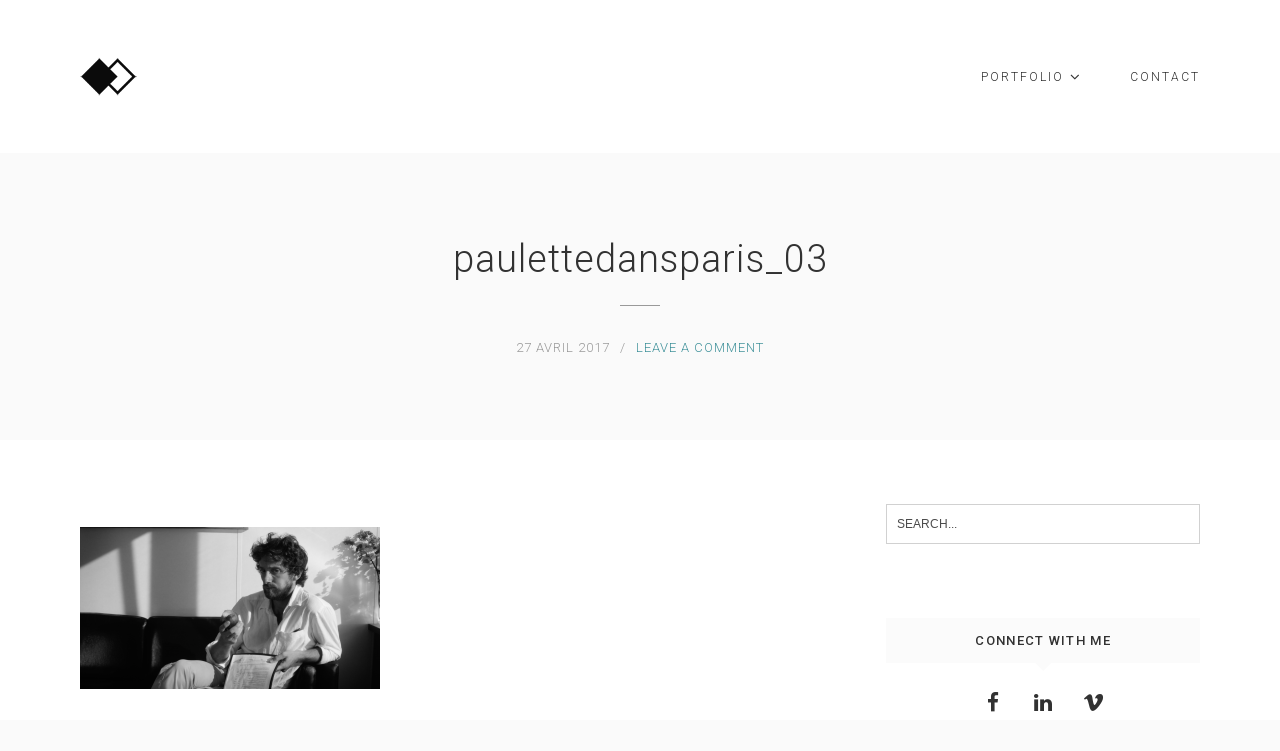

--- FILE ---
content_type: text/html; charset=UTF-8
request_url: http://axellegonay.com/portfolio/paulette-dans-paris/paulettedansparis_03-2/
body_size: 9858
content:
<!DOCTYPE html>
<html lang="fr-FR">
<head>
<meta charset="UTF-8">
<meta name="viewport" content="width=device-width, initial-scale=1">
<link rel="profile" href="http://gmpg.org/xfn/11">
<link rel="pingback" href="http://axellegonay.com/xmlrpc.php">

<meta name='robots' content='index, follow, max-image-preview:large, max-snippet:-1, max-video-preview:-1' />

	<!-- This site is optimized with the Yoast SEO plugin v20.0 - https://yoast.com/wordpress/plugins/seo/ -->
	<title>paulettedansparis_03 &mdash; Axelle Gonay | Etalonneuse numérique</title>
	<link rel="canonical" href="http://axellegonay.com/portfolio/paulette-dans-paris/paulettedansparis_03-2/" />
	<meta property="og:locale" content="fr_FR" />
	<meta property="og:type" content="article" />
	<meta property="og:title" content="paulettedansparis_03 &mdash; Axelle Gonay | Etalonneuse numérique" />
	<meta property="og:url" content="http://axellegonay.com/portfolio/paulette-dans-paris/paulettedansparis_03-2/" />
	<meta property="og:site_name" content="Axelle Gonay | Etalonneuse numérique" />
	<meta property="article:publisher" content="https://www.facebook.com/axelle.gonay.3" />
	<meta property="og:image" content="http://axellegonay.com/portfolio/paulette-dans-paris/paulettedansparis_03-2" />
	<meta property="og:image:width" content="2880" />
	<meta property="og:image:height" content="1556" />
	<meta property="og:image:type" content="image/png" />
	<meta name="twitter:card" content="summary_large_image" />
	<script type="application/ld+json" class="yoast-schema-graph">{"@context":"https://schema.org","@graph":[{"@type":"WebPage","@id":"http://axellegonay.com/portfolio/paulette-dans-paris/paulettedansparis_03-2/","url":"http://axellegonay.com/portfolio/paulette-dans-paris/paulettedansparis_03-2/","name":"paulettedansparis_03 &mdash; Axelle Gonay | Etalonneuse numérique","isPartOf":{"@id":"https://axellegonay.com/#website"},"primaryImageOfPage":{"@id":"http://axellegonay.com/portfolio/paulette-dans-paris/paulettedansparis_03-2/#primaryimage"},"image":{"@id":"http://axellegonay.com/portfolio/paulette-dans-paris/paulettedansparis_03-2/#primaryimage"},"thumbnailUrl":"http://axellegonay.com/wp-content/uploads/2017/03/paulettedansparis_03.png","datePublished":"2017-04-27T12:12:20+00:00","dateModified":"2017-04-27T12:12:20+00:00","breadcrumb":{"@id":"http://axellegonay.com/portfolio/paulette-dans-paris/paulettedansparis_03-2/#breadcrumb"},"inLanguage":"fr-FR","potentialAction":[{"@type":"ReadAction","target":["http://axellegonay.com/portfolio/paulette-dans-paris/paulettedansparis_03-2/"]}]},{"@type":"ImageObject","inLanguage":"fr-FR","@id":"http://axellegonay.com/portfolio/paulette-dans-paris/paulettedansparis_03-2/#primaryimage","url":"http://axellegonay.com/wp-content/uploads/2017/03/paulettedansparis_03.png","contentUrl":"http://axellegonay.com/wp-content/uploads/2017/03/paulettedansparis_03.png","width":2880,"height":1556},{"@type":"BreadcrumbList","@id":"http://axellegonay.com/portfolio/paulette-dans-paris/paulettedansparis_03-2/#breadcrumb","itemListElement":[{"@type":"ListItem","position":1,"name":"Accueil","item":"https://axellegonay.com/"},{"@type":"ListItem","position":2,"name":"Paulette Dans Paris","item":"http://axellegonay.com/portfolio/paulette-dans-paris/"},{"@type":"ListItem","position":3,"name":"paulettedansparis_03"}]},{"@type":"WebSite","@id":"https://axellegonay.com/#website","url":"https://axellegonay.com/","name":"Axelle Gonay | Etalonneuse numérique","description":"Etalonneur freelance à Paris / Freelance colorist based in Paris.","potentialAction":[{"@type":"SearchAction","target":{"@type":"EntryPoint","urlTemplate":"https://axellegonay.com/?s={search_term_string}"},"query-input":"required name=search_term_string"}],"inLanguage":"fr-FR"}]}</script>
	<!-- / Yoast SEO plugin. -->


<link rel='dns-prefetch' href='//fonts.googleapis.com' />
<link rel="alternate" type="application/rss+xml" title="Axelle Gonay | Etalonneuse numérique &raquo; Flux" href="http://axellegonay.com/feed/" />
<link rel="alternate" type="application/rss+xml" title="Axelle Gonay | Etalonneuse numérique &raquo; Flux des commentaires" href="http://axellegonay.com/comments/feed/" />
<link rel="alternate" type="application/rss+xml" title="Axelle Gonay | Etalonneuse numérique &raquo; paulettedansparis_03 Flux des commentaires" href="http://axellegonay.com/portfolio/paulette-dans-paris/paulettedansparis_03-2/feed/" />
		<!-- This site uses the Google Analytics by MonsterInsights plugin v8.19 - Using Analytics tracking - https://www.monsterinsights.com/ -->
		<!-- Remarque : MonsterInsights n’est actuellement pas configuré sur ce site. Le propriétaire doit authentifier son compte Google Analytics dans les réglages de MonsterInsights.  -->
					<!-- No tracking code set -->
				<!-- / Google Analytics by MonsterInsights -->
		<script type="text/javascript">
window._wpemojiSettings = {"baseUrl":"https:\/\/s.w.org\/images\/core\/emoji\/14.0.0\/72x72\/","ext":".png","svgUrl":"https:\/\/s.w.org\/images\/core\/emoji\/14.0.0\/svg\/","svgExt":".svg","source":{"concatemoji":"http:\/\/axellegonay.com\/wp-includes\/js\/wp-emoji-release.min.js?ver=6.3.7"}};
/*! This file is auto-generated */
!function(i,n){var o,s,e;function c(e){try{var t={supportTests:e,timestamp:(new Date).valueOf()};sessionStorage.setItem(o,JSON.stringify(t))}catch(e){}}function p(e,t,n){e.clearRect(0,0,e.canvas.width,e.canvas.height),e.fillText(t,0,0);var t=new Uint32Array(e.getImageData(0,0,e.canvas.width,e.canvas.height).data),r=(e.clearRect(0,0,e.canvas.width,e.canvas.height),e.fillText(n,0,0),new Uint32Array(e.getImageData(0,0,e.canvas.width,e.canvas.height).data));return t.every(function(e,t){return e===r[t]})}function u(e,t,n){switch(t){case"flag":return n(e,"\ud83c\udff3\ufe0f\u200d\u26a7\ufe0f","\ud83c\udff3\ufe0f\u200b\u26a7\ufe0f")?!1:!n(e,"\ud83c\uddfa\ud83c\uddf3","\ud83c\uddfa\u200b\ud83c\uddf3")&&!n(e,"\ud83c\udff4\udb40\udc67\udb40\udc62\udb40\udc65\udb40\udc6e\udb40\udc67\udb40\udc7f","\ud83c\udff4\u200b\udb40\udc67\u200b\udb40\udc62\u200b\udb40\udc65\u200b\udb40\udc6e\u200b\udb40\udc67\u200b\udb40\udc7f");case"emoji":return!n(e,"\ud83e\udef1\ud83c\udffb\u200d\ud83e\udef2\ud83c\udfff","\ud83e\udef1\ud83c\udffb\u200b\ud83e\udef2\ud83c\udfff")}return!1}function f(e,t,n){var r="undefined"!=typeof WorkerGlobalScope&&self instanceof WorkerGlobalScope?new OffscreenCanvas(300,150):i.createElement("canvas"),a=r.getContext("2d",{willReadFrequently:!0}),o=(a.textBaseline="top",a.font="600 32px Arial",{});return e.forEach(function(e){o[e]=t(a,e,n)}),o}function t(e){var t=i.createElement("script");t.src=e,t.defer=!0,i.head.appendChild(t)}"undefined"!=typeof Promise&&(o="wpEmojiSettingsSupports",s=["flag","emoji"],n.supports={everything:!0,everythingExceptFlag:!0},e=new Promise(function(e){i.addEventListener("DOMContentLoaded",e,{once:!0})}),new Promise(function(t){var n=function(){try{var e=JSON.parse(sessionStorage.getItem(o));if("object"==typeof e&&"number"==typeof e.timestamp&&(new Date).valueOf()<e.timestamp+604800&&"object"==typeof e.supportTests)return e.supportTests}catch(e){}return null}();if(!n){if("undefined"!=typeof Worker&&"undefined"!=typeof OffscreenCanvas&&"undefined"!=typeof URL&&URL.createObjectURL&&"undefined"!=typeof Blob)try{var e="postMessage("+f.toString()+"("+[JSON.stringify(s),u.toString(),p.toString()].join(",")+"));",r=new Blob([e],{type:"text/javascript"}),a=new Worker(URL.createObjectURL(r),{name:"wpTestEmojiSupports"});return void(a.onmessage=function(e){c(n=e.data),a.terminate(),t(n)})}catch(e){}c(n=f(s,u,p))}t(n)}).then(function(e){for(var t in e)n.supports[t]=e[t],n.supports.everything=n.supports.everything&&n.supports[t],"flag"!==t&&(n.supports.everythingExceptFlag=n.supports.everythingExceptFlag&&n.supports[t]);n.supports.everythingExceptFlag=n.supports.everythingExceptFlag&&!n.supports.flag,n.DOMReady=!1,n.readyCallback=function(){n.DOMReady=!0}}).then(function(){return e}).then(function(){var e;n.supports.everything||(n.readyCallback(),(e=n.source||{}).concatemoji?t(e.concatemoji):e.wpemoji&&e.twemoji&&(t(e.twemoji),t(e.wpemoji)))}))}((window,document),window._wpemojiSettings);
</script>
<style type="text/css">
img.wp-smiley,
img.emoji {
	display: inline !important;
	border: none !important;
	box-shadow: none !important;
	height: 1em !important;
	width: 1em !important;
	margin: 0 0.07em !important;
	vertical-align: -0.1em !important;
	background: none !important;
	padding: 0 !important;
}
</style>
	<link rel='stylesheet' id='wp-block-library-css' href='http://axellegonay.com/wp-includes/css/dist/block-library/style.min.css?ver=6.3.7' type='text/css' media='all' />
<style id='classic-theme-styles-inline-css' type='text/css'>
/*! This file is auto-generated */
.wp-block-button__link{color:#fff;background-color:#32373c;border-radius:9999px;box-shadow:none;text-decoration:none;padding:calc(.667em + 2px) calc(1.333em + 2px);font-size:1.125em}.wp-block-file__button{background:#32373c;color:#fff;text-decoration:none}
</style>
<style id='global-styles-inline-css' type='text/css'>
body{--wp--preset--color--black: #000000;--wp--preset--color--cyan-bluish-gray: #abb8c3;--wp--preset--color--white: #ffffff;--wp--preset--color--pale-pink: #f78da7;--wp--preset--color--vivid-red: #cf2e2e;--wp--preset--color--luminous-vivid-orange: #ff6900;--wp--preset--color--luminous-vivid-amber: #fcb900;--wp--preset--color--light-green-cyan: #7bdcb5;--wp--preset--color--vivid-green-cyan: #00d084;--wp--preset--color--pale-cyan-blue: #8ed1fc;--wp--preset--color--vivid-cyan-blue: #0693e3;--wp--preset--color--vivid-purple: #9b51e0;--wp--preset--gradient--vivid-cyan-blue-to-vivid-purple: linear-gradient(135deg,rgba(6,147,227,1) 0%,rgb(155,81,224) 100%);--wp--preset--gradient--light-green-cyan-to-vivid-green-cyan: linear-gradient(135deg,rgb(122,220,180) 0%,rgb(0,208,130) 100%);--wp--preset--gradient--luminous-vivid-amber-to-luminous-vivid-orange: linear-gradient(135deg,rgba(252,185,0,1) 0%,rgba(255,105,0,1) 100%);--wp--preset--gradient--luminous-vivid-orange-to-vivid-red: linear-gradient(135deg,rgba(255,105,0,1) 0%,rgb(207,46,46) 100%);--wp--preset--gradient--very-light-gray-to-cyan-bluish-gray: linear-gradient(135deg,rgb(238,238,238) 0%,rgb(169,184,195) 100%);--wp--preset--gradient--cool-to-warm-spectrum: linear-gradient(135deg,rgb(74,234,220) 0%,rgb(151,120,209) 20%,rgb(207,42,186) 40%,rgb(238,44,130) 60%,rgb(251,105,98) 80%,rgb(254,248,76) 100%);--wp--preset--gradient--blush-light-purple: linear-gradient(135deg,rgb(255,206,236) 0%,rgb(152,150,240) 100%);--wp--preset--gradient--blush-bordeaux: linear-gradient(135deg,rgb(254,205,165) 0%,rgb(254,45,45) 50%,rgb(107,0,62) 100%);--wp--preset--gradient--luminous-dusk: linear-gradient(135deg,rgb(255,203,112) 0%,rgb(199,81,192) 50%,rgb(65,88,208) 100%);--wp--preset--gradient--pale-ocean: linear-gradient(135deg,rgb(255,245,203) 0%,rgb(182,227,212) 50%,rgb(51,167,181) 100%);--wp--preset--gradient--electric-grass: linear-gradient(135deg,rgb(202,248,128) 0%,rgb(113,206,126) 100%);--wp--preset--gradient--midnight: linear-gradient(135deg,rgb(2,3,129) 0%,rgb(40,116,252) 100%);--wp--preset--font-size--small: 13px;--wp--preset--font-size--medium: 20px;--wp--preset--font-size--large: 36px;--wp--preset--font-size--x-large: 42px;--wp--preset--spacing--20: 0.44rem;--wp--preset--spacing--30: 0.67rem;--wp--preset--spacing--40: 1rem;--wp--preset--spacing--50: 1.5rem;--wp--preset--spacing--60: 2.25rem;--wp--preset--spacing--70: 3.38rem;--wp--preset--spacing--80: 5.06rem;--wp--preset--shadow--natural: 6px 6px 9px rgba(0, 0, 0, 0.2);--wp--preset--shadow--deep: 12px 12px 50px rgba(0, 0, 0, 0.4);--wp--preset--shadow--sharp: 6px 6px 0px rgba(0, 0, 0, 0.2);--wp--preset--shadow--outlined: 6px 6px 0px -3px rgba(255, 255, 255, 1), 6px 6px rgba(0, 0, 0, 1);--wp--preset--shadow--crisp: 6px 6px 0px rgba(0, 0, 0, 1);}:where(.is-layout-flex){gap: 0.5em;}:where(.is-layout-grid){gap: 0.5em;}body .is-layout-flow > .alignleft{float: left;margin-inline-start: 0;margin-inline-end: 2em;}body .is-layout-flow > .alignright{float: right;margin-inline-start: 2em;margin-inline-end: 0;}body .is-layout-flow > .aligncenter{margin-left: auto !important;margin-right: auto !important;}body .is-layout-constrained > .alignleft{float: left;margin-inline-start: 0;margin-inline-end: 2em;}body .is-layout-constrained > .alignright{float: right;margin-inline-start: 2em;margin-inline-end: 0;}body .is-layout-constrained > .aligncenter{margin-left: auto !important;margin-right: auto !important;}body .is-layout-constrained > :where(:not(.alignleft):not(.alignright):not(.alignfull)){max-width: var(--wp--style--global--content-size);margin-left: auto !important;margin-right: auto !important;}body .is-layout-constrained > .alignwide{max-width: var(--wp--style--global--wide-size);}body .is-layout-flex{display: flex;}body .is-layout-flex{flex-wrap: wrap;align-items: center;}body .is-layout-flex > *{margin: 0;}body .is-layout-grid{display: grid;}body .is-layout-grid > *{margin: 0;}:where(.wp-block-columns.is-layout-flex){gap: 2em;}:where(.wp-block-columns.is-layout-grid){gap: 2em;}:where(.wp-block-post-template.is-layout-flex){gap: 1.25em;}:where(.wp-block-post-template.is-layout-grid){gap: 1.25em;}.has-black-color{color: var(--wp--preset--color--black) !important;}.has-cyan-bluish-gray-color{color: var(--wp--preset--color--cyan-bluish-gray) !important;}.has-white-color{color: var(--wp--preset--color--white) !important;}.has-pale-pink-color{color: var(--wp--preset--color--pale-pink) !important;}.has-vivid-red-color{color: var(--wp--preset--color--vivid-red) !important;}.has-luminous-vivid-orange-color{color: var(--wp--preset--color--luminous-vivid-orange) !important;}.has-luminous-vivid-amber-color{color: var(--wp--preset--color--luminous-vivid-amber) !important;}.has-light-green-cyan-color{color: var(--wp--preset--color--light-green-cyan) !important;}.has-vivid-green-cyan-color{color: var(--wp--preset--color--vivid-green-cyan) !important;}.has-pale-cyan-blue-color{color: var(--wp--preset--color--pale-cyan-blue) !important;}.has-vivid-cyan-blue-color{color: var(--wp--preset--color--vivid-cyan-blue) !important;}.has-vivid-purple-color{color: var(--wp--preset--color--vivid-purple) !important;}.has-black-background-color{background-color: var(--wp--preset--color--black) !important;}.has-cyan-bluish-gray-background-color{background-color: var(--wp--preset--color--cyan-bluish-gray) !important;}.has-white-background-color{background-color: var(--wp--preset--color--white) !important;}.has-pale-pink-background-color{background-color: var(--wp--preset--color--pale-pink) !important;}.has-vivid-red-background-color{background-color: var(--wp--preset--color--vivid-red) !important;}.has-luminous-vivid-orange-background-color{background-color: var(--wp--preset--color--luminous-vivid-orange) !important;}.has-luminous-vivid-amber-background-color{background-color: var(--wp--preset--color--luminous-vivid-amber) !important;}.has-light-green-cyan-background-color{background-color: var(--wp--preset--color--light-green-cyan) !important;}.has-vivid-green-cyan-background-color{background-color: var(--wp--preset--color--vivid-green-cyan) !important;}.has-pale-cyan-blue-background-color{background-color: var(--wp--preset--color--pale-cyan-blue) !important;}.has-vivid-cyan-blue-background-color{background-color: var(--wp--preset--color--vivid-cyan-blue) !important;}.has-vivid-purple-background-color{background-color: var(--wp--preset--color--vivid-purple) !important;}.has-black-border-color{border-color: var(--wp--preset--color--black) !important;}.has-cyan-bluish-gray-border-color{border-color: var(--wp--preset--color--cyan-bluish-gray) !important;}.has-white-border-color{border-color: var(--wp--preset--color--white) !important;}.has-pale-pink-border-color{border-color: var(--wp--preset--color--pale-pink) !important;}.has-vivid-red-border-color{border-color: var(--wp--preset--color--vivid-red) !important;}.has-luminous-vivid-orange-border-color{border-color: var(--wp--preset--color--luminous-vivid-orange) !important;}.has-luminous-vivid-amber-border-color{border-color: var(--wp--preset--color--luminous-vivid-amber) !important;}.has-light-green-cyan-border-color{border-color: var(--wp--preset--color--light-green-cyan) !important;}.has-vivid-green-cyan-border-color{border-color: var(--wp--preset--color--vivid-green-cyan) !important;}.has-pale-cyan-blue-border-color{border-color: var(--wp--preset--color--pale-cyan-blue) !important;}.has-vivid-cyan-blue-border-color{border-color: var(--wp--preset--color--vivid-cyan-blue) !important;}.has-vivid-purple-border-color{border-color: var(--wp--preset--color--vivid-purple) !important;}.has-vivid-cyan-blue-to-vivid-purple-gradient-background{background: var(--wp--preset--gradient--vivid-cyan-blue-to-vivid-purple) !important;}.has-light-green-cyan-to-vivid-green-cyan-gradient-background{background: var(--wp--preset--gradient--light-green-cyan-to-vivid-green-cyan) !important;}.has-luminous-vivid-amber-to-luminous-vivid-orange-gradient-background{background: var(--wp--preset--gradient--luminous-vivid-amber-to-luminous-vivid-orange) !important;}.has-luminous-vivid-orange-to-vivid-red-gradient-background{background: var(--wp--preset--gradient--luminous-vivid-orange-to-vivid-red) !important;}.has-very-light-gray-to-cyan-bluish-gray-gradient-background{background: var(--wp--preset--gradient--very-light-gray-to-cyan-bluish-gray) !important;}.has-cool-to-warm-spectrum-gradient-background{background: var(--wp--preset--gradient--cool-to-warm-spectrum) !important;}.has-blush-light-purple-gradient-background{background: var(--wp--preset--gradient--blush-light-purple) !important;}.has-blush-bordeaux-gradient-background{background: var(--wp--preset--gradient--blush-bordeaux) !important;}.has-luminous-dusk-gradient-background{background: var(--wp--preset--gradient--luminous-dusk) !important;}.has-pale-ocean-gradient-background{background: var(--wp--preset--gradient--pale-ocean) !important;}.has-electric-grass-gradient-background{background: var(--wp--preset--gradient--electric-grass) !important;}.has-midnight-gradient-background{background: var(--wp--preset--gradient--midnight) !important;}.has-small-font-size{font-size: var(--wp--preset--font-size--small) !important;}.has-medium-font-size{font-size: var(--wp--preset--font-size--medium) !important;}.has-large-font-size{font-size: var(--wp--preset--font-size--large) !important;}.has-x-large-font-size{font-size: var(--wp--preset--font-size--x-large) !important;}
.wp-block-navigation a:where(:not(.wp-element-button)){color: inherit;}
:where(.wp-block-post-template.is-layout-flex){gap: 1.25em;}:where(.wp-block-post-template.is-layout-grid){gap: 1.25em;}
:where(.wp-block-columns.is-layout-flex){gap: 2em;}:where(.wp-block-columns.is-layout-grid){gap: 2em;}
.wp-block-pullquote{font-size: 1.5em;line-height: 1.6;}
</style>
<link rel='stylesheet' id='contact-form-7-css' href='http://axellegonay.com/wp-content/plugins/contact-form-7/includes/css/styles.css?ver=5.7.3' type='text/css' media='all' />
<link rel='stylesheet' id='dt-extend-vc-css' href='http://axellegonay.com/wp-content/plugins/delicious-addons/extend-vc/core/assets/css/delicious-extend-vc.css?ver=6.3.7' type='text/css' media='all' />
<link rel='stylesheet' id='dt-css-plugins-css' href='http://axellegonay.com/wp-content/plugins/delicious-addons/extend-vc/core/assets/css/delicious-plugins.css?ver=6.3.7' type='text/css' media='all' />
<!--[if lte IE 10]>
<link rel='stylesheet' id='dt-ie-hacks-css' href='http://axellegonay.com/wp-content/plugins/delicious-addons/extend-vc/core/assets/css/ie.css?ver=6.3.7' type='text/css' media='all' />
<![endif]-->
<link rel='stylesheet' id='stag-style-css' href='http://axellegonay.com/wp-content/themes/stag-child/style.css?ver=6.3.7' type='text/css' media='all' />
<style id='stag-style-inline-css' type='text/css'>
.dt-button.featured,input[type=submit].solid,input[type=reset].solid,input[type=button].solid{background:#41929b;border-color:#41929b}input[type=submit]:hover,input[type=reset]:hover,input[type=button]:hover{border-color:#41929b; background: #41929b}button:hover{border-color:#41929b;background-color:#41929b}.dt-button.button-primary:focus,.dt-button.button-primary:hover,button.button-primary:focus,button.button-primary:hover,input[type=submit].button-primary:focus,input[type=submit].button-primary:hover,input[type=reset].button-primary:focus,input[type=reset].button-primary:hover,input[type=button].button-primary:focus,input[type=button].button-primary:hover{color:#fff;background-color:#41929b;border-color:#41929b}.author-bio .author-description h3 a:hover,.main-navigation a:hover,.main-navigation.dark-header a:hover,.nav-links a:hover,.pagenav a:hover,.pagenav span.current,a{color:#41929b}#spinner:before{border-top:2px solid #41929b;border-left:2px solid #41929b}#comments .commentwrap .metacomment a.comment-reply-link{border:1px solid}#comments .commentwrap .metacomment a.comment-reply-link:hover{color:#fff;background:#41929b;border-color:#41929b}.dt-hexagon i,.dt-hexagon span,.dt-services-grid .delicious-service .delicious-service-icon,.entry-header h1.entry-title a:hover,.entry-header h2.entry-title a:hover,.member-wrapper .member-info .member-meta span,.page-template-template-blog .grid-content .has-post-thumbnail .post-overlay:hover .cat-links a:hover,.page-template-template-blog .grid-content .has-post-thumbnail .post-overlay:hover .entry-header h2.entry-title a:hover,.portfolio .grid-item-on-hover h3 a:hover,.process-item-title .pi-title,.projnav li span:hover,.svg-title span,.testimonial-position,.thin-fill .dt-service-icon,.widget-area a:hover{color:#41929b}.no-fill .dt-service-icon * { color:#41929b }#comments #cancel-comment-reply-link{border:1px solid}#comments #cancel-comment-reply-link:hover{background:#41929b;border-color:#41929b}.site-footer #social li a:hover, #headersocial li a:hover,.widget-area .tagcloud a:hover{background-color:#41929b;border-color:#41929b}#dt-social-widget li a:hover{background:#41929b}html .mc4wp-form .form-wrapper input[type=submit]:hover{background-color:#41929b}.share-options a:hover{background:#41929b}.dt-hexagon,.dt-hexagon:before{border-right:2px solid #41929b}.dt-hexagon,.dt-hexagon:after{border-left:2px solid #41929b}.dt-hexagon:before{border-top:2px solid #41929b}.dt-hexagon:after{border-bottom:2px solid #41929b}.dt-hexagon:hover{background-color:#41929b}.bold-fill .dt-service-icon i,.bold-fill .dt-service-icon span,.circle-wrapper,.svg-title svg{border:1px solid}.svg-title svg path,.svg-title svg polygon,.svg-title svg rect{fill:#41929b}.clients-carousel .owl-dot.active,.testimonials-carousel .owl-dot.active,.twitter-carousel .owl-dot.active{background:#41929b;border-color:#41929b}.thin-fill .dt-service-icon{border:1px solid}.main-navigation ul ul li.current-menu-item a, .dt-blog-carousel h3.entry-title a:hover{color: #41929b}.dt-blog-carousel a.excerpt-read-more span:hover{color: #41929b;border-color: #41929b}.dt-blog-carousel .post-thumbnail .post-icon{background: #41929b;} html .member-wrapper .member-info .member-social ul li a:hover,.skillbar-bar,.work-cta:hover{background: #41929b;}::-webkit-scrollbar-thumb:hover{background: #41929b;}.pagenav span.current,.pagenav a:hover{border-color:#41929b;}.contact-footer span[class*="icon-"],.contact-footer a:hover{color: #41929b;}.text-on-thumbnail .grid-item-on-hover.style-2 .grid-text{background: #41929b !important;}html ul.dt-tabs li:hover, html ul.dt-tabs li.current span.dt-tab-title , html ul.dt-tabs li.current span.dt-tab-count, .dt-breadcrumbs a, .dt-play-video a:hover, html .contact-footer span[class*="icon-"], aside[id^="woocommerce_"] li a:hover, html .woocommerce ul.products li.product a h3:hover, html .portfolio.portfolio-layout-mosaic li .dt-awesome-project h3 a:hover {color: #41929b;}html a.cat-trigger, html .portfolio.portfolio-layout-mosaic li .dt-awesome-project h3 a:after, html .bold-fill .dt-service-icon i, html .bold-fill .dt-service-icon span {background: #41929b;} html .thin-fill .dt-service-icon span, html .thin-fill .dt-service-icon i { border-color: #41929b; color: #41929b; }
html body {background: #fafafa;}#wrapper {background: #ffffff;}
#header { padding-top: 48px; padding-bottom: 48px;  }
</style>
<link rel='stylesheet' id='fontawesome-css' href='http://axellegonay.com/wp-content/themes/stag/assets/fonts/font-awesome/css/font-awesome.css?ver=6.3.7' type='text/css' media='all' />
<link rel='stylesheet' id='et-line-css' href='http://axellegonay.com/wp-content/themes/stag/assets/fonts/et-line-font/et-line.css?ver=6.3.7' type='text/css' media='all' />
<link rel='stylesheet' id='redux-google-fonts-stag_redux_data-css' href='http://fonts.googleapis.com/css?family=Roboto%3A100%2C300%2C400%2C500%2C700%2C900%2C100italic%2C300italic%2C400italic%2C500italic%2C700italic%2C900italic&#038;subset=latin&#038;ver=1769105305' type='text/css' media='all' />
<script type='text/javascript' src='http://axellegonay.com/wp-includes/js/jquery/jquery.min.js?ver=3.7.0' id='jquery-core-js'></script>
<script type='text/javascript' src='http://axellegonay.com/wp-includes/js/jquery/jquery-migrate.min.js?ver=3.4.1' id='jquery-migrate-js'></script>
<script type='text/javascript' src='http://axellegonay.com/wp-content/themes/stag/assets/js/plugins/jquery.queryloader2.js?ver=1.0' id='stag-qloader-js'></script>
<script type='text/javascript' id='stag-custom-loader-js-extra'>
/* <![CDATA[ */
var stag_loader = {"stag_bcolor":"#41929b"};
/* ]]> */
</script>
<script type='text/javascript' src='http://axellegonay.com/wp-content/themes/stag/assets/js/custom-loader.js?ver=1.0' id='stag-custom-loader-js'></script>
<link rel="https://api.w.org/" href="http://axellegonay.com/wp-json/" /><link rel="alternate" type="application/json" href="http://axellegonay.com/wp-json/wp/v2/media/6081" /><link rel="EditURI" type="application/rsd+xml" title="RSD" href="http://axellegonay.com/xmlrpc.php?rsd" />
<meta name="generator" content="WordPress 6.3.7" />
<link rel='shortlink' href='http://axellegonay.com/?p=6081' />
<link rel="alternate" type="application/json+oembed" href="http://axellegonay.com/wp-json/oembed/1.0/embed?url=http%3A%2F%2Faxellegonay.com%2Fportfolio%2Fpaulette-dans-paris%2Fpaulettedansparis_03-2%2F" />
<link rel="alternate" type="text/xml+oembed" href="http://axellegonay.com/wp-json/oembed/1.0/embed?url=http%3A%2F%2Faxellegonay.com%2Fportfolio%2Fpaulette-dans-paris%2Fpaulettedansparis_03-2%2F&#038;format=xml" />
<script>                                    </script><meta name="generator" content="Powered by Visual Composer - drag and drop page builder for WordPress."/>
<!--[if lte IE 9]><link rel="stylesheet" type="text/css" href="http://axellegonay.com/wp-content/plugins/js_composer/assets/css/vc_lte_ie9.min.css" media="screen"><![endif]--><!--[if IE  8]><link rel="stylesheet" type="text/css" href="http://axellegonay.com/wp-content/plugins/js_composer/assets/css/vc-ie8.min.css" media="screen"><![endif]--><link rel="icon" href="http://axellegonay.com/wp-content/uploads/2023/10/favicon-32x32-1.png" sizes="32x32" />
<link rel="icon" href="http://axellegonay.com/wp-content/uploads/2023/10/favicon-32x32-1.png" sizes="192x192" />
<link rel="apple-touch-icon" href="http://axellegonay.com/wp-content/uploads/2023/10/favicon-32x32-1.png" />
<meta name="msapplication-TileImage" content="http://axellegonay.com/wp-content/uploads/2023/10/favicon-32x32-1.png" />
<style type="text/css" title="dynamic-css" class="options-output">html body{font-family:Roboto;line-height:24px;font-weight:300;font-style:normal;color:#323232;font-size:15px;}html .main-navigation li a{font-family:Roboto;line-height:24px;font-weight:300;font-style:normal;color:#323232;font-size:12px;}html .main-navigation ul ul a{font-family:Roboto;line-height:18px;font-weight:300;font-style:normal;font-size:13px;}html h1{font-family:Roboto;line-height:52px;font-weight:300;font-style:normal;color:#323232;font-size:42px;}html h2{font-family:Roboto;line-height:42px;font-weight:300;font-style:normal;color:#323232;font-size:30px;}html h3{font-family:Roboto;line-height:32px;font-weight:300;font-style:normal;color:#323232;font-size:24px;}html h4{font-family:Roboto;line-height:28px;font-weight:300;font-style:normal;color:#323232;font-size:18px;}html h5{font-family:Roboto;line-height:24px;font-weight:300;font-style:normal;color:#323232;font-size:15px;}html h6{font-family:Roboto;line-height:20px;font-weight:300;font-style:normal;color:#323232;font-size:12px;}html body{background-color:#fafafa;}html body #page{background-color:#ffffff;}html .site-footer{background-color:#fafafa;}-moz::selection,::selection{background:#41929b;}</style><noscript><style type="text/css"> .wpb_animate_when_almost_visible { opacity: 1; }</style></noscript></head>



<body class="attachment attachment-template-default single single-attachment postid-6081 attachmentid-6081 attachment-png wpb-js-composer js-comp-ver-4.11.2.1 vc_responsive">

	<!-- preloader-->
	<div id="qLoverlay"></div>

		
<div id="page" class="hfeed site wide-layout">
	<a class="skip-link screen-reader-text" href="#content">Skip to content</a>

	
	<header id="header" class="site-header initial-state" role="banner">
		<div class="container">
			<div class="three columns logo-container">
				<div class="site-branding">
					<div class="logo animated fadeInUp">
											<a href="http://axellegonay.com/" title="Axelle Gonay | Etalonneuse numérique" rel="home"><img class="is-png" src="http://axellegonay.com/wp-content/uploads/2017/04/Logo_img_noir_small.png" alt="Axelle Gonay | Etalonneuse numérique" /></a>
						

								
					</div><!--end logo-->

				</div><!-- .site-branding -->
			</div><!-- .three.columns -->

					
		 			
			
			<div class="nine columns nav-trigger classic-menu ">

				<div class="header-nav">

					<nav id="site-navigation" class="main-navigation classic-menu light-header" role="navigation">

												

					<div class="menu-menu_01-container"><ul id="primary-menu" class="menu"><li id="menu-item-4155" class="menu-item menu-item-type-post_type menu-item-object-page menu-item-has-children menu-item-4155"><a href="http://axellegonay.com/portfolio/">PORTFOLIO</a>
<ul class="sub-menu">
	<li id="menu-item-4162" class="menu-item menu-item-type-post_type menu-item-object-page menu-item-4162"><a href="http://axellegonay.com/fictions/">FICTIONS</a></li>
	<li id="menu-item-4183" class="menu-item menu-item-type-post_type menu-item-object-page menu-item-4183"><a href="http://axellegonay.com/documentaires/">DOCUMENTAIRES</a></li>
	<li id="menu-item-4174" class="menu-item menu-item-type-post_type menu-item-object-page menu-item-4174"><a href="http://axellegonay.com/clips/">CLIPS</a></li>
	<li id="menu-item-7292" class="menu-item menu-item-type-post_type menu-item-object-page menu-item-7292"><a href="http://axellegonay.com/concerts/">CONCERTS</a></li>
	<li id="menu-item-4181" class="menu-item menu-item-type-post_type menu-item-object-page menu-item-4181"><a href="http://axellegonay.com/commercials/">COMMERCIALS</a></li>
	<li id="menu-item-8075" class="menu-item menu-item-type-post_type menu-item-object-page menu-item-8075"><a href="http://axellegonay.com/mapping/">MAPPING</a></li>
	<li id="menu-item-4953" class="menu-item menu-item-type-post_type menu-item-object-page menu-item-4953"><a href="http://axellegonay.com/tv/">TV</a></li>
</ul>
</li>
<li id="menu-item-4510" class="menu-item menu-item-type-post_type menu-item-object-page menu-item-4510"><a href="http://axellegonay.com/contact-2/">CONTACT</a></li>
</ul></div>					</nav><!-- #site-navigation -->		
				</div> <!-- .header-nav -->	
			</div><!-- .nine.columns-->
						
						

				<!-- burger menu -->
				<div class="bm light-header classic-menu">
					<div class="bi burger-icon">
						<div id="burger-menu">
							<div class="bar"></div>
							<div class="bar"></div>
							<div class="bar"></div>
						</div>
					</div>	
				</div>		
		</div>

					

	</header><!-- #masthead -->


	<div id="hello"></div>

	<div class="menu-fixer"></div>

	<div id="content" class="site-content">

	<div class="page-title-wrapper">
		<div class="container ">
		<h1>paulettedansparis_03</h1><header class="entry-header"><div class="entry-meta"><span class="posted-on"><time class="entry-date published updated" datetime="2017-04-27T14:12:20+02:00">27 avril 2017</time></span><span class="comments-link"><a href="http://axellegonay.com/portfolio/paulette-dans-paris/paulettedansparis_03-2/#respond">Leave a comment</a></span></div></header>
		</div>
	</div>	


	<div class="space under-title"></div>

 

<div class="container">

	<div id="primary" class="content-area percent-blog sidebar-right">
		<main id="main" class="site-main" role="main">

		
			

<article id="post-6081" class="post-6081 attachment type-attachment status-inherit hentry">

		<header class="entry-header">

						
		
	</header><!-- .entry-header -->

	<div class="entry-content">
		<p class="attachment"><a href='http://axellegonay.com/wp-content/uploads/2017/03/paulettedansparis_03.png'><img width="300" height="162" src="http://axellegonay.com/wp-content/uploads/2017/03/paulettedansparis_03-300x162.png" class="attachment-medium size-medium" alt="" decoding="async" srcset="http://axellegonay.com/wp-content/uploads/2017/03/paulettedansparis_03-300x162.png 300w, http://axellegonay.com/wp-content/uploads/2017/03/paulettedansparis_03-768x415.png 768w, http://axellegonay.com/wp-content/uploads/2017/03/paulettedansparis_03-1024x553.png 1024w, http://axellegonay.com/wp-content/uploads/2017/03/paulettedansparis_03-1120x605.png 1120w" sizes="(max-width: 300px) 100vw, 300px" /></a></p>

			</div><!-- .entry-content -->

	<footer class="entry-footer">
			</footer><!-- .entry-footer -->
</article><!-- #post-## -->

					


						
				

			
<div id="comments" class="comments-area">

	
	
	
	<div id="respond" class="comment-respond">
		<h3 id="reply-title" class="comment-reply-title">Leave a Comment <small><a rel="nofollow" id="cancel-comment-reply-link" href="/portfolio/paulette-dans-paris/paulettedansparis_03-2/#respond" style="display:none;">Cancel Comment</a></small></h3><p class="must-log-in">Vous devez <a href="http://axellegonay.com/wp-login.php?redirect_to=http%3A%2F%2Faxellegonay.com%2Fportfolio%2Fpaulette-dans-paris%2Fpaulettedansparis_03-2%2F">vous connecter</a> pour publier un commentaire.</p>	</div><!-- #respond -->
	
</div><!-- #comments -->

		
		</main><!-- #main -->
	</div><!-- #primary -->

	<div id="secondary" class="widget-area percent-sidebar "" role="complementary"><aside id="search-2" class="widget widget_search"> 		<form role="search" method="get" class="search-form" action="http://axellegonay.com/">
			<label>
				<span class="screen-reader-text">Search for:</span>
				<input type="search" class="search-field" placeholder="search..." value="" name="s" title="Search for:" />
			</label>

		</form></aside><aside id="stag_social_widget-2" class="widget widget_stag_social_widget"><h3 class="widget-title">Connect with Me</h3>                
            <ul id="dt-social-widget">
            <li class="dt-social-facebook"><a href="https://www.facebook.com/axelle.gonay.3" target="_blank"><i class="fa fa-facebook"></i></a></li><li class="dt-social-linkedin"><a href="https://www.linkedin.com/in/axelle-gonay-7a504350" target="_blank"><i class="fa fa-linkedin"></i></a></li><li class="dt-social-vimeo"><a href="https://vimeo.com/axellegonay" target="_blank"><i class="fa fa-vimeo"></i></a></li>        
            </ul><!--end social-widget-->
                
          </aside></div>

</div>
<div class="space"></div>

	</div><!-- #content -->

		

	<footer id="colophon" class="site-footer footer-sides" role="contentinfo">

		
			


		<div class="container">
					

			<ul id="social" class="align-center">
				<li><a href="http://feeds.feedburner.com/EnvatoNotes" title="rss" class="rss"  target="_blank"><i class="fa fa-rss"></i></a></li><li><a href="https://www.linkedin.com/in/axelle-gonay-7a504350" title="linkedin" class="linkedin"  target="_blank"><i class="fa fa-linkedin"></i></a></li><li><a href="https://vimeo.com/axellegonay" title="vimeo-square" class="vimeo-square"  target="_blank"><i class="fa fa-vimeo-square"></i></a></li><li><a href="https://www.instagram.com/axellegonay/" title="instagram" class="instagram"  target="_blank"><i class="fa fa-instagram"></i></a></li>			</ul>
			<div class="site-info">
				<p style="text-align: left">© Axelle Gonay - 2016</p>			</div><!-- .site-info -->
		</div>
	</footer><!-- #colophon -->

	<a class="upbtn" href="#">
		<svg class="arrow-top" xmlns="http://www.w3.org/2000/svg" xmlns:xlink="http://www.w3.org/1999/xlink" version="1.1" x="0px" y="0px" viewBox="25 25 50 50" enable-background="new 0 0 100 100" xml:space="preserve"><g><path d="M42.8,47.5c0.4,0.4,1,0.4,1.4,0l4.8-4.8v21.9c0,0.6,0.4,1,1,1s1-0.4,1-1V42.7l4.8,4.8c0.4,0.4,1,0.4,1.4,0   c0.4-0.4,0.4-1,0-1.4L50,38.9l-7.2,7.2C42.4,46.5,42.4,47.1,42.8,47.5z"/></g></svg>
	</a></div>

</div><!-- #page -->

<script>                                    </script><script type='text/javascript' src='http://axellegonay.com/wp-content/plugins/contact-form-7/includes/swv/js/index.js?ver=5.7.3' id='swv-js'></script>
<script type='text/javascript' id='contact-form-7-js-extra'>
/* <![CDATA[ */
var wpcf7 = {"api":{"root":"http:\/\/axellegonay.com\/wp-json\/","namespace":"contact-form-7\/v1"}};
/* ]]> */
</script>
<script type='text/javascript' src='http://axellegonay.com/wp-content/plugins/contact-form-7/includes/js/index.js?ver=5.7.3' id='contact-form-7-js'></script>
<script type='text/javascript' src='http://axellegonay.com/wp-content/plugins/delicious-addons/extend-vc/core/assets/js/jquery.magnificpopup.min.js?ver=1.0' id='dt-magnific-popup-js'></script>
<script type='text/javascript' src='http://axellegonay.com/wp-content/plugins/delicious-addons/extend-vc/core/assets/js/owlcarousel.js?ver=2.0' id='owlcarousel-js'></script>
<script type='text/javascript' src='http://axellegonay.com/wp-content/plugins/delicious-addons/extend-vc/core/assets/js/custom/custom-dt.js?ver=6.3.7' id='dt-custom-dt-js'></script>
<script type='text/javascript' src='http://axellegonay.com/wp-content/themes/stag/assets/js/plugins/jquery-plugins.js?ver=6.3.7' id='stag-plugins-js'></script>
<script type='text/javascript' src='http://axellegonay.com/wp-content/themes/stag/assets/js/plugins/smoothScroll.js?ver=1.4.0' id='smoothscroll-js'></script>
<script type='text/javascript' src='http://axellegonay.com/wp-content/themes/stag/assets/js/custom-nav.js?ver=1.0' id='stag-nav-js'></script>
<script type='text/javascript' src='http://axellegonay.com/wp-content/plugins/js_composer/assets/lib/bower/isotope/dist/isotope.pkgd.min.js?ver=4.11.2.1' id='isotope-js'></script>
<script type='text/javascript' id='stag-navscroll-js-extra'>
/* <![CDATA[ */
var stag_styles = {"stag_logo_svg_url":"","stag_logo_svg_enabled":"0","stag_header_bg":"rgba(255,255,255,0.48)","stag_header_scroll_bg":"rgba(255,255,255,0.25)","stag_default_color":"rgba(255,255,255,0.48)","stag_logo_width":"57","stag_logo_height":"57","stag_logo_onscroll_height":"25","stag_init_pt":"48","stag_init_pb":"48","stag_scroll_pt":"16","stag_scroll_pb":"16","stag_scrolling_effect":"1","stag_mainlogosrc":"http:\/\/axellegonay.com\/wp-content\/uploads\/2017\/04\/Logo_img_noir_small.png","stag_alternativelogosrc":"","stag_alternativelogo":"0","stag_alternative_svg_logo_src":"","stag_alternative_svg_logo_width":"85","stag_alternative_svg_logo_height":"25","stag_alternative_svg_logo_enabled":"0","stag_scheme":"light-header","stag_scheme_on_scroll":"light-header","stag_pagenav_behavior_switch":"","stag_initial_navigation_style":"","stag_onscroll_navigation_style":"","stag_initial_header_color":"0,0,0","stag_onscroll_header_color":"0,0,0","stag_initial_header_color_opacity":"","stag_onscroll_header_color_opacity":"","stag_initial_logo_image_url":"","stag_initial_logo_image_width":"85","stag_initial_logo_image_height":"25","stag_onscroll_logo_image_url":"","stag_onscroll_logo_image_width":"85","stag_onscroll_logo_image_height":"25","stag_initial_logo_svg_retina":"","stag_onscroll_logo_svg_retina":"","stag_initial_svg_retina_logo_width":"","stag_initial_svg_retina_logo_height":"","stag_onscroll_svg_retina_logo_width":"","stag_onscroll_svg_retina_logo_height":"","page_id":"6081"};
/* ]]> */
</script>
<script type='text/javascript' src='http://axellegonay.com/wp-content/themes/stag/assets/js/custom-navscroll.js?ver=1.0' id='stag-navscroll-js'></script>
<script type='text/javascript' src='http://axellegonay.com/wp-content/themes/stag/assets/js/custom.js?ver=1.0' id='stag-custom-js-js'></script>
<script type='text/javascript' src='http://axellegonay.com/wp-includes/js/comment-reply.min.js?ver=6.3.7' id='comment-reply-js'></script>

</body>
</html>
